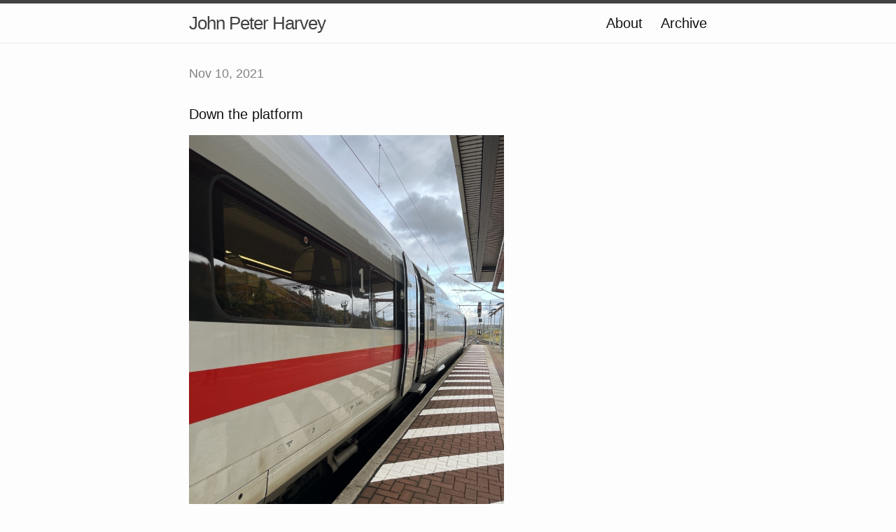

--- FILE ---
content_type: text/html; charset=utf-8
request_url: https://www.johnpeterharvey.com/2021/11/10/down-the-platform.html
body_size: 2797
content:
<!DOCTYPE html>
<html>

  <head>
  <meta charset="utf-8">
  <meta http-equiv="X-UA-Compatible" content="IE=edge">
  <meta name="viewport" content="width=device-width initial-scale=1">

  <title>
      
      John Peter Harvey - 
      
  </title>

  <meta name="description" content="Down the platform">

  <link rel="shortcut icon" href="https://micro.blog/johnpeterharvey/favicon.png" type="image/x-icon" />
  <link rel="stylesheet" href="/css/main.css?1722849221">
  <link rel="stylesheet" href="/custom.css?1722849221">
  <link rel="canonical" href="https://www.johnpeterharvey.com/2021/11/10/down-the-platform.html">

    <link rel="me" href="https://micro.blog/johnpeterharvey" />
	
	
	
	<link rel="authorization_endpoint" href="https://micro.blog/indieauth/auth" />
	<link rel="token_endpoint" href="https://micro.blog/indieauth/token" />
	<link rel="micropub" href="https://micro.blog/micropub" />
	<link rel="microsub" href="https://micro.blog/microsub" />
	<link rel="webmention" href="https://micro.blog/webmention" />
	<link rel="subscribe" href="https://micro.blog/users/follow" />
    
    
</head>


  <body>

    <header class="site-header">

  <div class="wrapper">

    <a class="site-title" href="/">John Peter Harvey</a>

    <nav class="site-nav">
      <a href="#" class="menu-icon">
        <svg viewBox="0 0 18 15">
          <path fill="#424242" d="M18,1.484c0,0.82-0.665,1.484-1.484,1.484H1.484C0.665,2.969,0,2.304,0,1.484l0,0C0,0.665,0.665,0,1.484,0 h15.031C17.335,0,18,0.665,18,1.484L18,1.484z"/>
          <path fill="#424242" d="M18,7.516C18,8.335,17.335,9,16.516,9H1.484C0.665,9,0,8.335,0,7.516l0,0c0-0.82,0.665-1.484,1.484-1.484 h15.031C17.335,6.031,18,6.696,18,7.516L18,7.516z"/>
          <path fill="#424242" d="M18,13.516C18,14.335,17.335,15,16.516,15H1.484C0.665,15,0,14.335,0,13.516l0,0 c0-0.82,0.665-1.484,1.484-1.484h15.031C17.335,12.031,18,12.696,18,13.516L18,13.516z"/>
        </svg>
      </a>

      <div class="trigger">
		
			
				<a class="page-link" href="/about/">About</a>
			
		
			
				<a class="page-link" href="/archive/">Archive</a>
			
		
      </div>
    </nav>

  </div>

</header>


    <div class="page-content">
      <div class="wrapper">
		
<div class="post h-entry">

  <header class="post-header">
	
    <p class="post-meta"><time class="dt-published" datetime="2021-11-10 19:01:20 &#43;0100">Nov 10, 2021</time></p>
  </header>

  <article class="post-content e-content">
	<p>Down the platform</p>

<p><img src="https://cdn.uploads.micro.blog/8190/2021/31e14f7de5.jpg" width="450" height="600" alt="" /></p>

  </article>

</div>




      </div>
    </div>

    <footer class="site-footer">

  <div class="wrapper">

    <div class="footer-col-wrapper">
      <div class="footer-col  footer-col-3">
        <p class="text">Follow <a href="https://micro.blog/johnpeterharvey">@johnpeterharvey on Micro.blog</a>.</p>
      </div>
    </div>

  </div>

</footer>

    

		
  </body>

</html>
